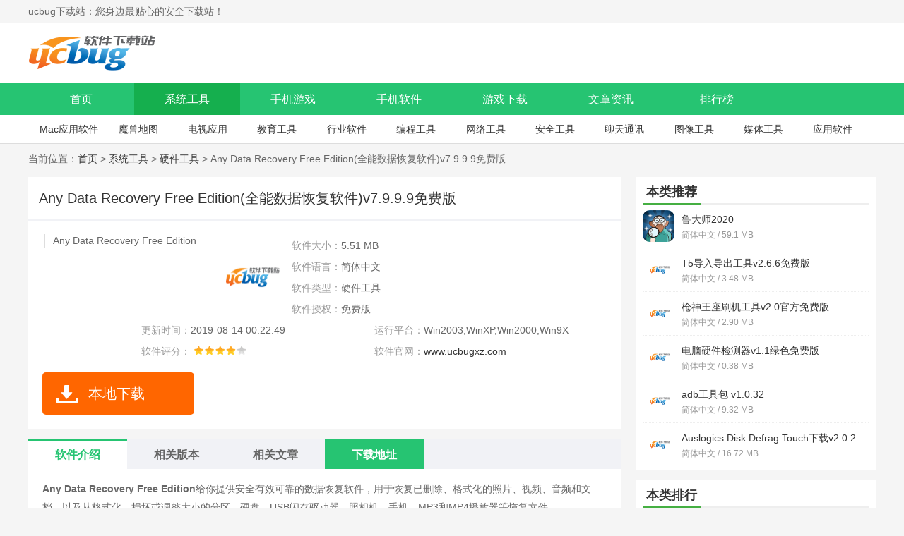

--- FILE ---
content_type: text/html
request_url: https://www.ucbugxz.com/soft/64087.html
body_size: 6324
content:
<!DOCTYPE html>
<html>

<head>
    <meta charset="UTF-8">
    <meta name="viewport" content="width=device-width, initial-scale=1.0">
    <meta http-equiv="X-UA-Compatible" content="ie=edge">
    <title>Any Data Recovery Free Edition-Any Data Recovery Free Edition(全能数据恢复软件)v7.9.9.9免费版-ucbug下载站</title>
    <meta name="description" content="Any Data Recovery Free Edition 给你提供安全有效可靠的数据恢复软件，用于恢复已删除、格式化的照片、视频、音频和文档，以及从格式化、损坏或调整大小的分区、硬盘、USB闪存驱动器、照相机、手机、MP3和MP4播放器等恢复文件。 使用说明： 步骤1、运行软件">
    <meta name="keywords" content="Any,Data,Recovery,Free,Edition">
    <link rel="stylesheet" href="https://www.ucbugxz.com/statics/ucbug/css/main.css">

        <link rel="canonical" media="only screen and(max-width: 640px)" href="https://m.ucbugxz.com/soft/64087.html">
        <script >
        (function(){
            var ua = navigator.userAgent.toLowerCase();
            var bIsIpad = ua.match(/ipad/i) == "ipad";
            var bIsIphoneOs = ua.match(/iphone os/i) == "iphone os";
            var bIsAndroid = ua.match(/android/i) == "android";
            var bIsWM=ua.match(/windows mobile/i)=="windows mobile";
            var host = "//m.ucbugxz.com";
            var pathname = window.location.pathname;
            if(bIsIpad||bIsIphoneOs||bIsAndroid||bIsWM){
                window.location.href =host + pathname;
            }
        })();
    </script>
        <script src="https://www.ucbugxz.com/statics/ucbug/js/jquery1.42.min.js" ></script>
    
    </head>
<body>
<div id="header">
    <div class="top">
        <ul class="cf w1200">
            <li class="fl">ucbug下载站：您身边最贴心的安全下载站！</li>
            <li class="fr"></li>
        </ul>
    </div>
    <div class="logo-box">
        <div class="w1200">
            <a href="/">
                <img src="https://www.ucbugxz.com/statics/ucbug/img/logo.png" alt="ucbug下载站">
            </a>
        </div>
    </div>
<div class="nav-box">
    <div class="w1200 nav">
        <a  href="/">首页</a>
                                        <a class="on" href="/xitong/" target="_blank">系统工具</a>
                <a  href="/sjyx/" target="_blank">手机游戏</a>
                <a  href="/shouji/" target="_blank">手机软件</a>
                <a  href="/game/" target="_blank">游戏下载</a>
                <a  href="/news/" target="_blank">文章资讯</a>
                        <a  href="/top/">排行榜</a>
    </div>
</div>
    <div class="sub-navbox w1200">
                                <a href="/mac/">Mac应用软件</a>
                <a href="/war3/">魔兽地图</a>
                <a href="/apptv/">电视应用</a>
                <a href="/jiaoyu/">教育工具</a>
                <a href="/hangye/">行业软件</a>
                <a href="/biancheng/">编程工具</a>
                <a href="/wangluo/">网络工具</a>
                <a href="/anquan/">安全工具</a>
                <a href="/liaotian/">聊天通讯</a>
                <a href="/tuxiang/">图像工具</a>
                <a href="/play/">媒体工具</a>
                <a href="/yingyong/">应用软件</a>
                    </div>
</div><div class="crumb w1200">
    当前位置：<a href="/">首页</a> > <a href="https://www.ucbugxz.com/xitong/">系统工具</a> > <a href="https://www.ucbugxz.com/xitong/yingjian/">硬件工具</a> >  Any Data Recovery Free Edition(全能数据恢复软件)v7.9.9.9免费版</div>
<div id="content" class="w1200 cf">
    <div class="fl news-box" id="Min_L">
        <div class="pc-software cf">
            <div class="pc-t cf">
                <h1 class="pc-softwaret">Any Data Recovery Free Edition(全能数据恢复软件)v7.9.9.9免费版 </h1>
                <strong>Any Data Recovery Free Edition</strong>
            </div>
            <div class="pc-softwarebox cf">
                <img alt="Any Data Recovery Free Edition(全能数据恢复软件)v7.9.9.9免费版" class="pc-softwareIco" src="https://img.ucbugxz.com/uploads/icon/AnyDataRecoveryFreeEdition.png"
                     onerror="javascript:this.src='https://www.ucbugxz.com/statics/ucbug/img/notimg.png'">
                <ul class="pc-softwareifs cf">
                    <li><span>软件大小：</span>5.51 MB</li>
                    <li><span>软件语言：</span>简体中文</li>
                    <li><span>软件类型：</span>硬件工具</li>
                    <li><span>软件授权：</span>免费版</li>
                                        <li><span>更新时间：</span>2019-08-14 00:22:49</li>
                    <li><span>运行平台：</span>Win2003,WinXP,Win2000,Win9X</li>
                    <li><span>软件评分：</span>
                        <div class="start start4"></div>
                    </li>
                    <li><span>软件官网：</span><a href="https://www.ucbugxz.com" title="Any Data Recovery Free Edition(全能数据恢复软件)v7.9.9.9免费版">www.ucbugxz.com</a></li>
                </ul>


                <div class="bt_btns cf" id="lb_btn" >
                    <div class=" btn dl-btn new-dl-btn pc-softwareBtn ">
                        <b>本地下载</b>
                    </div>
                </div>
            </div>

        </div>


        <div class="pcIntroduce mt20">
            <ul class="a-md cf">
                <li class="on">软件介绍</li>
                                                                                                <li id="xg1-btn">相关版本</li>
                                <li id="xg2-btn">相关文章</li>
                <li class="adown">下载地址</li>
            </ul>
            <div class="pcIntroduceTxt">
                <p>
	<strong>Any Data Recovery Free Edition</strong>给你提供安全有效可靠的数据恢复软件，用于恢复已删除、格式化的照片、视频、音频和文档，以及从格式化、损坏或调整大小的分区、硬盘、USB闪存驱动器、照相机、手机、MP3和MP4播放器等恢复文件。<br />
	<img alt="Any Data Recovery Free Edition" src="https://img.ucbugxz.com/uploads/allimg/190814/0024134P3-0.jpg" /></p>
<h3 class="introTit">
	使用说明：</h3>
<p>
	步骤1、运行软件后选择想要恢复的文件类型<br />
	步骤2、选择您要恢复的驱动器。你在哪里丢失了你的档案?您可以选择一个驱动器，然后单击&ldquo;扫描&rdquo;图像按钮以查找丢失的文件。<br />
	步骤3、预览并恢复丢失的文件。</p>
             </div>
        </div>
                <!--        相关专题-->
        

        <div class="download-address mt20" id="xz">
            <div class="title-f18">
                <span>下载地址</span>
            </div>

            <ul class="content greena clearfix">
                <li class="address-wrap on">
                    <ul class="ul_Address">
                    </ul>
                </li>
            </ul>
                        <div class="download-t">Any Data Recovery Free Edition(全能数据恢复软件)v7.9.9.9免费版</div>
            <div class="download-t2">普通下载地址</div>
            <div class="cf download-a">
                <a href="//down.ucbugxz.com/xz-64087/" title="Any Data Recovery Free Edition(全能数据恢复软件)v7.9.9.9免费版">电脑本地下载</a>
                <a href="//down.ucbugxz.com/xz-64087/" title="Any Data Recovery Free Edition(全能数据恢复软件)v7.9.9.9免费版">广东电信下载</a>
                <a href="//down.ucbugxz.com/xz-64087/" title="Any Data Recovery Free Edition(全能数据恢复软件)v7.9.9.9免费版">厦门电信下载</a>
                <a href="//down.ucbugxz.com/xz-64087/" title="Any Data Recovery Free Edition(全能数据恢复软件)v7.9.9.9免费版">湖北电信下载</a>
                <a href="//down.ucbugxz.com/xz-64087/" title="Any Data Recovery Free Edition(全能数据恢复软件)v7.9.9.9免费版">江苏电信下载</a>
                <a href="//down.ucbugxz.com/xz-64087/" title="Any Data Recovery Free Edition(全能数据恢复软件)v7.9.9.9免费版">陕西网通下载</a>
                <a href="//down.ucbugxz.com/xz-64087/" title="Any Data Recovery Free Edition(全能数据恢复软件)v7.9.9.9免费版">山东网通下载</a>

            </div>
                    </div>
        <!--        相关版本-->
                        <div class="news-relevantApp mt20" id="xg1">
            <div class="title-f18">
                <span>相关版本</span>
            </div>
            <ul class="cf">
                                                <li>
                    <a href="/soft/62801.html" title="Free Any Data Recovery(免费数据恢复软件)v10.1.0中文版">
                        <p class="ranking-t1">Free Any Data Recovery(免费数据恢复软件)v10.1.0中文版 </p>
                        <p class="start start4"></p>
                        <p class="ranking-t2">11.44 MB </p>
                        <p class="btn">立即下载</p>
                    </a>
                </li>
                                                                <li>
                    <a href="/soft/64166.html" title="IUWEshare Any Data Recovery Wizard(数据恢复软件)v7.9.9.9免费版">
                        <p class="ranking-t1">IUWEshare Any Data Recovery Wizard(数据恢复软件)v7.9.9.9免费版 </p>
                        <p class="start start4"></p>
                        <p class="ranking-t2">5.51 MB </p>
                        <p class="btn">立即下载</p>
                    </a>
                </li>
                                                                <li>
                    <a href="/soft/62821.html" title="Amazing Any Data Recovery(数据恢复软件)v9.9.9.8中文破解版">
                        <p class="ranking-t1">Amazing Any Data Recovery(数据恢复软件)v9.9.9.8中文破解版 </p>
                        <p class="start start4"></p>
                        <p class="ranking-t2">11.45 MB </p>
                        <p class="btn">立即下载</p>
                    </a>
                </li>
                                                                <li>
                    <a href="/soft/55617.html" title="Any Data Recovery(数据恢复软件)v6.4.0官方免费版">
                        <p class="ranking-t1">Any Data Recovery(数据恢复软件)v6.4.0官方免费版 </p>
                        <p class="start start4"></p>
                        <p class="ranking-t2">1.28 MB </p>
                        <p class="btn">立即下载</p>
                    </a>
                </li>
                                            </ul>
        </div>
        

        <div class="news-relevant mt20" id="xg2">
            <!--相关文章-->
                                                                        <div class="title-f18">
                <span>相关文章</span>
            </div>
            <ul class="cf">
                                <li><a href="/news/73269.html" title="赛博朋克2077可以联机吗" target="_blank">赛博朋克2077可以联机吗</a></li>
                                <li><a href="/news/73268.html" title="赛博朋克2077多少钱" target="_blank">赛博朋克2077多少钱</a></li>
                                <li><a href="/news/73267.html" title="赛博朋克2077配置要求高吗" target="_blank">赛博朋克2077配置要求高吗</a></li>
                                <li><a href="/news/73266.html" title="酷贝影视无限看：这里所有的视频没有观看限制" target="_blank">酷贝影视无限看：这里所有的视频没有观看限制</a></li>
                                <li><a href="/news/73265.html" title="酷贝影视免费观看：热门的视频在这里都能免费观看" target="_blank">酷贝影视免费观看：热门的视频在这里都能免费观看</a></li>
                                <li><a href="/news/73264.html" title="酷贝影视苹果版：这里的视频内容都非常精彩" target="_blank">酷贝影视苹果版：这里的视频内容都非常精彩</a></li>
                                <li><a href="/news/73263.html" title="酷贝影视app最新版本：最新最火爆的视频软件" target="_blank">酷贝影视app最新版本：最新最火爆的视频软件</a></li>
                                <li><a href="/news/73262.html" title="酷贝影视vip版：上线就送vip的视频软件" target="_blank">酷贝影视vip版：上线就送vip的视频软件</a></li>
                                <li><a href="/news/73261.html" title="酷贝影视app：一款可以观看到各种视频的app" target="_blank">酷贝影视app：一款可以观看到各种视频的app</a></li>
                                <li><a href="/news/73260.html" title="魔闪影院会员版：登录就送永久会员" target="_blank">魔闪影院会员版：登录就送永久会员</a></li>
                            </ul>
        </div>
    </div>

    <div class="news-rbox fr" id="Min_R">
        <div class=" news-tj">
            <div class="title-f18">
                <span>本类推荐</span>
            </div>
            <ul class="Recommend-ul1">
                                                <li>
                    <a href="/soft/73325.html" target="_blank">
                        <img src="https://img.ucbugxz.com/uploadfile/2020/0120/20200120035013367.jpg" alt="鲁大师2020" onerror="javascript:this.src='https://www.ucbugxz.com/statics/ucbug/img/notimg.png'">
                        <strong>鲁大师2020</strong>
                        <b>简体中文 / 59.1 MB</b>
                    </a>
                </li>
                                <li>
                    <a href="/soft/57062.html" target="_blank">
                        <img src="https://img.ucbugxz.com/uploads/icon/t5drdcgj.png" alt="T5导入导出工具v2.6.6免费版" onerror="javascript:this.src='https://www.ucbugxz.com/statics/ucbug/img/notimg.png'">
                        <strong>T5导入导出工具v2.6.6免费版</strong>
                        <b>简体中文 / 3.48 MB</b>
                    </a>
                </li>
                                <li>
                    <a href="/soft/54115.html" target="_blank">
                        <img src="https://img.ucbugxz.com/uploads/icon/qswzshuajigj.png" alt="枪神王座刷机工具v2.0官方免费版" onerror="javascript:this.src='https://www.ucbugxz.com/statics/ucbug/img/notimg.png'">
                        <strong>枪神王座刷机工具v2.0官方免费版</strong>
                        <b>简体中文 / 2.90 MB</b>
                    </a>
                </li>
                                <li>
                    <a href="/soft/56567.html" target="_blank">
                        <img src="https://img.ucbugxz.com/uploads/icon/diannaoyjjcq.png" alt="电脑硬件检测器v1.1绿色免费版" onerror="javascript:this.src='https://www.ucbugxz.com/statics/ucbug/img/notimg.png'">
                        <strong>电脑硬件检测器v1.1绿色免费版</strong>
                        <b>简体中文 / 0.38 MB</b>
                    </a>
                </li>
                                <li>
                    <a href="/soft/66899.html" target="_blank">
                        <img src="https://img.ucbugxz.com/uploads/allimg/191015/13-1910150936390-L.jpg" alt="adb工具包 v1.0.32" onerror="javascript:this.src='https://www.ucbugxz.com/statics/ucbug/img/notimg.png'">
                        <strong>adb工具包 v1.0.32</strong>
                        <b>简体中文 / 9.32 MB</b>
                    </a>
                </li>
                                <li>
                    <a href="/soft/57304.html" target="_blank">
                        <img src="https://img.ucbugxz.com/uploads/icon/AuslogicsDiskDefragTouch.png" alt="Auslogics Disk Defrag Touch下载v2.0.2中文版" onerror="javascript:this.src='https://www.ucbugxz.com/statics/ucbug/img/notimg.png'">
                        <strong>Auslogics Disk Defrag Touch下载v2.0.2中文版</strong>
                        <b>简体中文 / 16.72 MB</b>
                    </a>
                </li>
                                            </ul>
        </div>


        <div class="mt20 news-tj">
            <div class="title-f18">
                <span>本类排行</span>
            </div>
            <ul class="news-tj3 Recommend-ul2">
                                                                <li><a href="/soft/63031.html" target="_blank" title="甜甜圈显卡测试软件v1.92汉化免费版"><span>1</span> <img alt="甜甜圈显卡测试软件v1.92汉化免费版" src="https://img.ucbugxz.com/uploads/icon/xiankattq.png" onerror="javascript:this.src='https://www.ucbugxz.com/statics/ucbug/img/notimg.png'">甜甜圈显卡测试软件v1.92汉化免费版 </a></li>
                                                <li><a href="/soft/61485.html" target="_blank" title="中兴盒子B860A破解脚本v2.1免费版"><span>2</span> <img alt="中兴盒子B860A破解脚本v2.1免费版" src="https://img.ucbugxz.com/uploads/icon/zhongxinghzb860apjjb.png" onerror="javascript:this.src='https://www.ucbugxz.com/statics/ucbug/img/notimg.png'">中兴盒子B860A破解脚本v2.1免费版 </a></li>
                                                <li><a href="/soft/63255.html" target="_blank" title="索泰FireStorm(显卡超频软件)v2.0.1官方中文版"><span>3</span> <img alt="索泰FireStorm(显卡超频软件)v2.0.1官方中文版" src="https://img.ucbugxz.com/uploads/icon/FireStorm.jpg" onerror="javascript:this.src='https://www.ucbugxz.com/statics/ucbug/img/notimg.png'">索泰FireStorm(显卡超频软件)v2.0.1官方中文版 </a></li>
                                                <li><a href="/soft/59556.html" target="_blank" title="SSD 4K对齐工具v2.0中文免费版"><span>4</span> <img alt="SSD 4K对齐工具v2.0中文免费版" src="https://img.ucbugxz.com/uploads/icon/ssd4kdqgj.png" onerror="javascript:this.src='https://www.ucbugxz.com/statics/ucbug/img/notimg.png'">SSD 4K对齐工具v2.0中文免费版 </a></li>
                                                <li><a href="/soft/66899.html" target="_blank" title="adb工具包 v1.0.32"><span>5</span> <img alt="adb工具包 v1.0.32" src="https://img.ucbugxz.com/uploads/allimg/191015/13-1910150936390-L.jpg" onerror="javascript:this.src='https://www.ucbugxz.com/statics/ucbug/img/notimg.png'">adb工具包 v1.0.32 </a></li>
                                                <li><a href="/soft/57779.html" target="_blank" title="XBox 360 Controller Test下载v1.1免费版"><span>6</span> <img alt="XBox 360 Controller Test下载v1.1免费版" src="https://img.ucbugxz.com/uploads/icon/XBox360ControllerTest.png" onerror="javascript:this.src='https://www.ucbugxz.com/statics/ucbug/img/notimg.png'">XBox 360 Controller Test下载v1.1免费版 </a></li>
                                                <li><a href="/soft/71056.html" target="_blank" title="3Dmark中文版下载 v3.6.2"><span>7</span> <img alt="3Dmark中文版下载 v3.6.2" src="https://img.ucbugxz.com/uploads/allimg/191204/20-1912041432010-L.jpg" onerror="javascript:this.src='https://www.ucbugxz.com/statics/ucbug/img/notimg.png'">3Dmark中文版下载 v3.6.2 </a></li>
                                                <li><a href="/soft/47557.html" target="_blank" title="iGameZone II(七彩虹显卡超频软件)v1.0.2.1官方免费版"><span>8</span> <img alt="iGameZone II(七彩虹显卡超频软件)v1.0.2.1官方免费版" src="https://www.ucbugxz.com/statics/mobile/images/notimg.png" onerror="javascript:this.src='https://www.ucbugxz.com/statics/ucbug/img/notimg.png'">iGameZone II(七彩虹显卡超频软件)v1.0.2.1官方免费版 </a></li>
                                                <li><a href="/soft/56715.html" target="_blank" title="Victoria(硬盘坏道修复工具)v4.68b汉化绿色版"><span>9</span> <img alt="Victoria(硬盘坏道修复工具)v4.68b汉化绿色版" src="https://img.ucbugxz.com/uploads/icon/Victoria.png" onerror="javascript:this.src='https://www.ucbugxz.com/statics/ucbug/img/notimg.png'">Victoria(硬盘坏道修复工具)v4.68b汉化绿色版 </a></li>
                                                <li><a href="/soft/12929.html" target="_blank" title="索泰超频软件(FireStorm)v2.0.1官方中文版"><span>10</span> <img alt="索泰超频软件(FireStorm)v2.0.1官方中文版" src="https://img.ucbugxz.com/uploads/icon/FireStorm.jpg" onerror="javascript:this.src='https://www.ucbugxz.com/statics/ucbug/img/notimg.png'">索泰超频软件(FireStorm)v2.0.1官方中文版 </a></li>
                                                            </ul>
        </div>

        <div class="mt20 news-tj huan-list">
            <div class="title-f18">
                <span>热门推荐</span>
                <a href="javascript:void(0);" class="huan">换一换</a>
            </div>
            <ul class="article-ltj-list cf">
                                                <li>
                    <a href="/soft/75192.html" target="_blank" title="七龙印bt版">
                        <img alt="七龙印bt版" src="https://img.ucbugxz.com/uploadfile/2020/0304/20200304111521402.jpg"
                             onerror="javascript:this.src='https://www.ucbugxz.com/statics/ucbug/img/notimg.png'">
                        <p>七龙印bt版</p>
                    </a>
                </li>
                                <li>
                    <a href="/soft/75155.html" target="_blank" title="谁是首富手游下载">
                        <img alt="谁是首富手游下载" src="https://img.ucbugxz.com/uploadfile/2020/0303/20200303054310821.jpg"
                             onerror="javascript:this.src='https://www.ucbugxz.com/statics/ucbug/img/notimg.png'">
                        <p>谁是首富手游下载</p>
                    </a>
                </li>
                                <li>
                    <a href="/soft/75060.html" target="_blank" title="梦幻西游手游下载">
                        <img alt="梦幻西游手游下载" src="https://img.ucbugxz.com/uploadfile/2020/0302/20200302043741972.jpg"
                             onerror="javascript:this.src='https://www.ucbugxz.com/statics/ucbug/img/notimg.png'">
                        <p>梦幻西游手游下载</p>
                    </a>
                </li>
                                <li>
                    <a href="/soft/75028.html" target="_blank" title="南明英杰传内购破解版">
                        <img alt="南明英杰传内购破解版" src="https://img.ucbugxz.com/uploadfile/2020/0302/20200302113918404.jpg"
                             onerror="javascript:this.src='https://www.ucbugxz.com/statics/ucbug/img/notimg.png'">
                        <p>南明英杰传内购破解版</p>
                    </a>
                </li>
                                <li>
                    <a href="/soft/75025.html" target="_blank" title="梦幻古龙破解版">
                        <img alt="梦幻古龙破解版" src="https://img.ucbugxz.com/uploadfile/2020/0302/20200302112826648.jpg"
                             onerror="javascript:this.src='https://www.ucbugxz.com/statics/ucbug/img/notimg.png'">
                        <p>梦幻古龙破解版</p>
                    </a>
                </li>
                                <li>
                    <a href="/soft/74838.html" target="_blank" title="烈焰封神手游下载">
                        <img alt="烈焰封神手游下载" src="https://img.ucbugxz.com/uploadfile/2020/0227/20200227055455272.jpg"
                             onerror="javascript:this.src='https://www.ucbugxz.com/statics/ucbug/img/notimg.png'">
                        <p>烈焰封神手游下载</p>
                    </a>
                </li>
                                <li>
                    <a href="/soft/74794.html" target="_blank" title="吞星手游">
                        <img alt="吞星手游" src="https://img.ucbugxz.com/uploadfile/2020/0227/20200227114131835.jpg"
                             onerror="javascript:this.src='https://www.ucbugxz.com/statics/ucbug/img/notimg.png'">
                        <p>吞星手游</p>
                    </a>
                </li>
                                <li>
                    <a href="/soft/74758.html" target="_blank" title="宫廷计手游">
                        <img alt="宫廷计手游" src="https://img.ucbugxz.com/uploadfile/2020/0226/20200226053216770.jpg"
                             onerror="javascript:this.src='https://www.ucbugxz.com/statics/ucbug/img/notimg.png'">
                        <p>宫廷计手游</p>
                    </a>
                </li>
                                <li>
                    <a href="/soft/74756.html" target="_blank" title="食物语手游">
                        <img alt="食物语手游" src="https://img.ucbugxz.com/uploadfile/2020/0226/20200226052503248.jpg"
                             onerror="javascript:this.src='https://www.ucbugxz.com/statics/ucbug/img/notimg.png'">
                        <p>食物语手游</p>
                    </a>
                </li>
                                <li>
                    <a href="/soft/74751.html" target="_blank" title="龙皇传说手游">
                        <img alt="龙皇传说手游" src="https://img.ucbugxz.com/uploadfile/2020/0226/20200226050243611.jpg"
                             onerror="javascript:this.src='https://www.ucbugxz.com/statics/ucbug/img/notimg.png'">
                        <p>龙皇传说手游</p>
                    </a>
                </li>
                                <li>
                    <a href="/soft/74745.html" target="_blank" title="葫芦娃手游">
                        <img alt="葫芦娃手游" src="https://img.ucbugxz.com/uploadfile/2020/0226/20200226043650714.jpg"
                             onerror="javascript:this.src='https://www.ucbugxz.com/statics/ucbug/img/notimg.png'">
                        <p>葫芦娃手游</p>
                    </a>
                </li>
                                <li>
                    <a href="/soft/74739.html" target="_blank" title="昆仑游手游下载">
                        <img alt="昆仑游手游下载" src="https://img.ucbugxz.com/uploadfile/2020/0226/20200226041102594.jpg"
                             onerror="javascript:this.src='https://www.ucbugxz.com/statics/ucbug/img/notimg.png'">
                        <p>昆仑游手游下载</p>
                    </a>
                </li>
                                            </ul>
        </div>
                                <div class="mt20 news-tj huan-list">
            <div class="title-f18 r-linksTit">
                <span>友情链接</span>
            </div>
            <ul class="r-links clearfix">
                                <li><a href="https://www.r9g.com/apps/2989.html">KK秀场TV版</a></li>
                                <li><a href="https://www.44xz.com/xiazai/46908.html">荔枝视频福利版</a></li>
                                <li><a href="https://www.99seo.net/game/509.html">幻想神域手游</a></li>
                                <li><a href="https://www.44xz.com/xiazai/12486.html">Snagit for Mac(截图工具) v4.1.3 官方最新版</a></li>
                                <li><a href="https://www.3310.com/apk/apps/102774.html">货e帮司机</a></li>
                                <li><a href="https://www.3310.com/apk/apps/92179.html">热点共享</a></li>
                                <li><a href="https://www.3310.com/apk/apps/63040.html">禅修</a></li>
                                <li><a href="https://www.3310.com/apk/game/43544.html">视频扑克免费版</a></li>
                                <li><a href="https://www.ucbugxz.com/soft/54868.html">太空谍影游侠汉化补丁v1.0</a></li>
                                <li><a href="https://www.ucbugxz.com/soft/52559.html">MT管理器破解版 v2.7.2</a></li>
                            </ul>
        </div>
            </div>
</div>
<!--	footer	-->
<script  src="/api.php?op=count&id=64087&modelid=2"></script>
<!-- footer -->
<div id="footer">
    <div class="foot-nav">
            <a href="/about.html" target="_blank">关于本站</a> ｜
            <a href="/help.html" target="_blank">下载帮助</a> ｜
            <a href="/bcinfo.html" target="_blank">下载声明</a> ｜
            <a href="/fb.html" target="_blank">软件发布</a> ｜
            <a href="/contract.html" target="_blank">广告合作</a> ｜
            <a href="/bq.html" target="_blank">版权声明</a> ｜
            <a href="/sitemap.html" target="_blank" rel="nofollow">网站地图</a>
    </div>
    <div class="copy">
        <p>本站所有软件，都由网友上传，如有侵犯你的版权，请发邮件给 167324167@qq.com</p>
        <p>Copyright 2013-2020 ucbug下载站(www.ucbugxz.com) All Rights Reserved.</p>
    </div>

</div>


<ul class="side-toolbar" >
    <li class="totop" id="gototop"></li>
</ul>
<script src="https://www.ucbugxz.com/statics/ucbug/js/lazyload.js"  ></script>
<script src="https://www.ucbugxz.com/statics/ucbug/js/jquery.SuperSlide.2.1.3.js" ></script>
<script src="https://www.ucbugxz.com/statics/ucbug/js/main.js"  ></script>
<script>
    var _hmt = _hmt || [];
    (function() {
        var hm = document.createElement("script");
        hm.src = "https://hm.baidu.com/hm.js?07ca8f7dde1ccbb8f4bdba289a468ee9";
        var s = document.getElementsByTagName("script")[0];
        s.parentNode.insertBefore(hm, s);
    })();
</script>
<script>
    (function(){
        var bp = document.createElement('script');
        var curProtocol = window.location.protocol.split(':')[0];
        if (curProtocol === 'https') {
            bp.src = 'https://zz.bdstatic.com/linksubmit/push.js';
        }
        else {
            bp.src = 'http://push.zhanzhang.baidu.com/push.js';
        }
        var s = document.getElementsByTagName("script")[0];
        s.parentNode.insertBefore(bp, s);
    })();
</script>
</body>

</html>

<script src="https://www.ucbugxz.com/statics/ucbug/js/jquery1.42.min.js" ></script>
<script src="https://www.ucbugxz.com/statics/ucbug/js/pcDetailed.js"></script>



--- FILE ---
content_type: application/javascript
request_url: https://www.ucbugxz.com/statics/ucbug/js/pcDetailed.js
body_size: 1410
content:
//document.write('<script src="https://data.71xe.com/prevent/ucbugxz.com.js"></script>');
$(function(){
    $('#gototop').on('click', function(){
        $('html, body').animate({scrollTop: 0}, 500);
    })
    var timer = 0, sbar = $('.side-toolbar').eq(0);
    $(document).on('scroll', function(){
        clearTimeout(timer);
        timer = setTimeout(function(){
            if($(document).scrollTop() >= 600){
                sbar.fadeIn(200);
            }else{
                sbar.fadeOut(200);
            }
        }, 200)
    })    
});


$(document).ready(function(){
	var $tab_li = $('.love-table .hd li');
	$tab_li.hover(function(){
		$(this).addClass('on').siblings().removeClass('on');
		var index = $tab_li.index(this);
		$('.love-table .bd > div').eq(index).show().siblings().hide();
	});	
});


//换一换
var changeindex = 1;
var clickindex = 2;
$(".article-ltj-list li").each(function(index, element) {
	if (index / 6 < changeindex) {
		element.className = "change" + changeindex;
	} else {
		changeindex++;
		element.className = "change" + changeindex;
	}
})
$(".change1").siblings().css("display", "none");
$(".change1").show();
$(".huan").click(function() {
	if (clickindex <= changeindex) {
		$(".change" + clickindex).siblings().css("display", "none");
		$(".change" + clickindex).show();
		clickindex++;
	} else {
		clickindex = 1;
		$(".change" + clickindex).siblings().css("display", "none");
		$(".change" + clickindex).show();
	}
});

function HomeScroll(a, b) {
	function g() {
		var g = $(window).scrollLeft(),
			h = $(window).scrollTop(),
			i = $(document).height(),
			j = $(window).height(),
			k = c.height(),
			l = d.height(),
			m = k > l ? f : e,
			n = k > l ? d : c,
			o = k > l ? c.offset().left + c.outerWidth(!0) - g : d.offset().left - c.outerWidth(!0) - g,
			p = k > l ? l : k,
			q = k > l ? k : l,
			r = parseInt(q - j) - parseInt(p - j);
		$(a + "," + b).removeAttr("style"), j > i || p > q || m > h || p - j + m >= h ? n.removeAttr("style") : j > p && h -
			m >= r || p > j && h - m >= q - j ? n.attr("style", "margin-top:" + r + "px;") : n.attr("style", "_margin-top:" + (
				h - m) + "px;position:fixed;left:" + o + "px;" + (j > p ? "top" : "bottom") + ":0;")
	}
	if ($(a).length > 0 && $(b).length > 0) {
		var c = $(a),
			d = $(b),
			e = c.offset().top,
			f = d.offset().top;
		$(window).resize(g).scroll(g).trigger("resize")
	}
}

HomeScroll("#Min_L", "#Min_R");



$('.pc-softwareBtn,.a-md li.adown').click(function() {
	$("html,body").animate({
		scrollTop: $('#xz').offset().top - 100
	}, 300);
});

$('#zt-btn').click(function() {
	$("html,body").animate({
		scrollTop: $('#imgPic').offset().top - 100
	}, 300);
});
$('#xh-btn').click(function() {
	$("html,body").animate({
		scrollTop: $('#xh').offset().top - 100
	}, 300);
});
$('#xg1-btn').click(function() {
	$("html,body").animate({
		scrollTop: $('#xg1').offset().top - 100
	}, 300);
});
$('#xg2-btn').click(function() {
	$("html,body").animate({
		scrollTop: $('#xg2').offset().top - 100
	}, 300);
});


$(function(){
	var count = 0;
	var $li = $("#slider>ul>li");
	$(".next").click(function(){
		count++;				
		if(count == $li.length){
			count =0;
		}
		$li.eq(count).fadeIn().siblings().fadeOut();
		$(".slider_icon i").eq(count).addClass("btn_act").siblings().removeClass('btn_act');
		console.log(count);
	});
	$(".prve").click(function(){
		count--;
		if(count == -1){
			count = $li.length-1;
		}
		console.log(count);
		$li.eq(count).fadeIn().siblings().fadeOut();
		$(".slider_icon i").eq(count).addClass("btn_act").siblings().removeClass('btn_act');
	});
	$(".slider_icon i").mouseenter(function(){
		$(this).addClass('btn_act').siblings().removeClass("btn_act");
		$li.eq($(this).index()).fadeIn().siblings().fadeOut();
		count = $(this).index();
	});
});


/* $(document).ready(function(){
	$('.pc-softwarebox img.bzxz').unbind('mouseover').unbind('mouseout')
	 $('.pc-softwarebox img.bzxz').attr('src','https://www.ucbugxz.com/statics/ucbug/img/green-gs1.png');
	 $('.pc-softwarebox img.bzxz').on('mouseover',function(){
			$(this).attr('src','https://www.ucbugxz.com/statics/ucbug/img/green-gs2.png');
		})
	$('.pc-softwarebox img.bzxz').on('mouseout',function(){
		$(this).attr('src','https://www.ucbugxz.com/statics/ucbug/img/green-gs1.png');	 
	})	
}); */